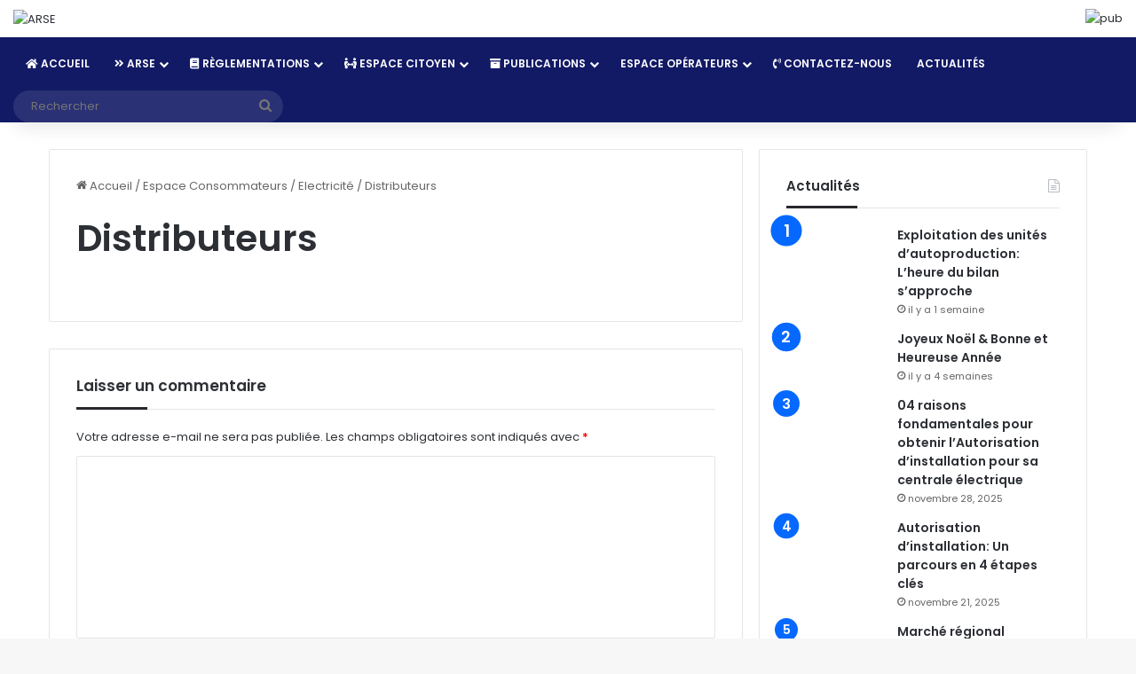

--- FILE ---
content_type: text/html; charset=UTF-8
request_url: http://www.arse.tg/espace-consommateurs/electricite/distributeurs/
body_size: 16932
content:
<!DOCTYPE html>
<html lang="fr-FR" class="" data-skin="light" prefix="og: http://ogp.me/ns#">
<head>
	<meta charset="UTF-8" />
	<link rel="profile" href="https://gmpg.org/xfn/11" />
	<title>Distributeurs &#8211; ARSE</title>

<meta http-equiv='x-dns-prefetch-control' content='on'>
<link rel='dns-prefetch' href='//cdnjs.cloudflare.com' />
<link rel='dns-prefetch' href='//ajax.googleapis.com' />
<link rel='dns-prefetch' href='//fonts.googleapis.com' />
<link rel='dns-prefetch' href='//fonts.gstatic.com' />
<link rel='dns-prefetch' href='//s.gravatar.com' />
<link rel='dns-prefetch' href='//www.google-analytics.com' />
<link rel='preload' as='script' href='https://ajax.googleapis.com/ajax/libs/webfont/1/webfont.js'>
<meta name='robots' content='max-image-preview:large' />
	<style>img:is([sizes="auto" i], [sizes^="auto," i]) { contain-intrinsic-size: 3000px 1500px }</style>
	<link rel="alternate" type="application/rss+xml" title="ARSE &raquo; Flux" href="https://www.arse.tg/feed/" />
<link rel="alternate" type="application/rss+xml" title="ARSE &raquo; Flux des commentaires" href="https://www.arse.tg/comments/feed/" />
<link rel="alternate" type="application/rss+xml" title="ARSE &raquo; Distributeurs Flux des commentaires" href="https://www.arse.tg/espace-consommateurs/electricite/distributeurs/feed/" />

		<style type="text/css">
			:root{				
			--tie-preset-gradient-1: linear-gradient(135deg, rgba(6, 147, 227, 1) 0%, rgb(155, 81, 224) 100%);
			--tie-preset-gradient-2: linear-gradient(135deg, rgb(122, 220, 180) 0%, rgb(0, 208, 130) 100%);
			--tie-preset-gradient-3: linear-gradient(135deg, rgba(252, 185, 0, 1) 0%, rgba(255, 105, 0, 1) 100%);
			--tie-preset-gradient-4: linear-gradient(135deg, rgba(255, 105, 0, 1) 0%, rgb(207, 46, 46) 100%);
			--tie-preset-gradient-5: linear-gradient(135deg, rgb(238, 238, 238) 0%, rgb(169, 184, 195) 100%);
			--tie-preset-gradient-6: linear-gradient(135deg, rgb(74, 234, 220) 0%, rgb(151, 120, 209) 20%, rgb(207, 42, 186) 40%, rgb(238, 44, 130) 60%, rgb(251, 105, 98) 80%, rgb(254, 248, 76) 100%);
			--tie-preset-gradient-7: linear-gradient(135deg, rgb(255, 206, 236) 0%, rgb(152, 150, 240) 100%);
			--tie-preset-gradient-8: linear-gradient(135deg, rgb(254, 205, 165) 0%, rgb(254, 45, 45) 50%, rgb(107, 0, 62) 100%);
			--tie-preset-gradient-9: linear-gradient(135deg, rgb(255, 203, 112) 0%, rgb(199, 81, 192) 50%, rgb(65, 88, 208) 100%);
			--tie-preset-gradient-10: linear-gradient(135deg, rgb(255, 245, 203) 0%, rgb(182, 227, 212) 50%, rgb(51, 167, 181) 100%);
			--tie-preset-gradient-11: linear-gradient(135deg, rgb(202, 248, 128) 0%, rgb(113, 206, 126) 100%);
			--tie-preset-gradient-12: linear-gradient(135deg, rgb(2, 3, 129) 0%, rgb(40, 116, 252) 100%);
			--tie-preset-gradient-13: linear-gradient(135deg, #4D34FA, #ad34fa);
			--tie-preset-gradient-14: linear-gradient(135deg, #0057FF, #31B5FF);
			--tie-preset-gradient-15: linear-gradient(135deg, #FF007A, #FF81BD);
			--tie-preset-gradient-16: linear-gradient(135deg, #14111E, #4B4462);
			--tie-preset-gradient-17: linear-gradient(135deg, #F32758, #FFC581);

			
					--main-nav-background: #1f2024;
					--main-nav-secondry-background: rgba(0,0,0,0.2);
					--main-nav-primary-color: #0088ff;
					--main-nav-contrast-primary-color: #FFFFFF;
					--main-nav-text-color: #FFFFFF;
					--main-nav-secondry-text-color: rgba(225,255,255,0.5);
					--main-nav-main-border-color: rgba(255,255,255,0.07);
					--main-nav-secondry-border-color: rgba(255,255,255,0.04);
				
			}
		</style>
	
<meta property="og:title" content="Distributeurs - ARSE" />
<meta property="og:type" content="article" />
<meta property="og:description" content="" />
<meta property="og:url" content="https://www.arse.tg/espace-consommateurs/electricite/distributeurs/" />
<meta property="og:site_name" content="ARSE" />
<meta name="viewport" content="width=device-width, initial-scale=1.0" /><script type="text/javascript">
/* <![CDATA[ */
window._wpemojiSettings = {"baseUrl":"https:\/\/s.w.org\/images\/core\/emoji\/15.0.3\/72x72\/","ext":".png","svgUrl":"https:\/\/s.w.org\/images\/core\/emoji\/15.0.3\/svg\/","svgExt":".svg","source":{"concatemoji":"http:\/\/www.arse.tg\/wp-includes\/js\/wp-emoji-release.min.js?ver=6.7.4"}};
/*! This file is auto-generated */
!function(i,n){var o,s,e;function c(e){try{var t={supportTests:e,timestamp:(new Date).valueOf()};sessionStorage.setItem(o,JSON.stringify(t))}catch(e){}}function p(e,t,n){e.clearRect(0,0,e.canvas.width,e.canvas.height),e.fillText(t,0,0);var t=new Uint32Array(e.getImageData(0,0,e.canvas.width,e.canvas.height).data),r=(e.clearRect(0,0,e.canvas.width,e.canvas.height),e.fillText(n,0,0),new Uint32Array(e.getImageData(0,0,e.canvas.width,e.canvas.height).data));return t.every(function(e,t){return e===r[t]})}function u(e,t,n){switch(t){case"flag":return n(e,"\ud83c\udff3\ufe0f\u200d\u26a7\ufe0f","\ud83c\udff3\ufe0f\u200b\u26a7\ufe0f")?!1:!n(e,"\ud83c\uddfa\ud83c\uddf3","\ud83c\uddfa\u200b\ud83c\uddf3")&&!n(e,"\ud83c\udff4\udb40\udc67\udb40\udc62\udb40\udc65\udb40\udc6e\udb40\udc67\udb40\udc7f","\ud83c\udff4\u200b\udb40\udc67\u200b\udb40\udc62\u200b\udb40\udc65\u200b\udb40\udc6e\u200b\udb40\udc67\u200b\udb40\udc7f");case"emoji":return!n(e,"\ud83d\udc26\u200d\u2b1b","\ud83d\udc26\u200b\u2b1b")}return!1}function f(e,t,n){var r="undefined"!=typeof WorkerGlobalScope&&self instanceof WorkerGlobalScope?new OffscreenCanvas(300,150):i.createElement("canvas"),a=r.getContext("2d",{willReadFrequently:!0}),o=(a.textBaseline="top",a.font="600 32px Arial",{});return e.forEach(function(e){o[e]=t(a,e,n)}),o}function t(e){var t=i.createElement("script");t.src=e,t.defer=!0,i.head.appendChild(t)}"undefined"!=typeof Promise&&(o="wpEmojiSettingsSupports",s=["flag","emoji"],n.supports={everything:!0,everythingExceptFlag:!0},e=new Promise(function(e){i.addEventListener("DOMContentLoaded",e,{once:!0})}),new Promise(function(t){var n=function(){try{var e=JSON.parse(sessionStorage.getItem(o));if("object"==typeof e&&"number"==typeof e.timestamp&&(new Date).valueOf()<e.timestamp+604800&&"object"==typeof e.supportTests)return e.supportTests}catch(e){}return null}();if(!n){if("undefined"!=typeof Worker&&"undefined"!=typeof OffscreenCanvas&&"undefined"!=typeof URL&&URL.createObjectURL&&"undefined"!=typeof Blob)try{var e="postMessage("+f.toString()+"("+[JSON.stringify(s),u.toString(),p.toString()].join(",")+"));",r=new Blob([e],{type:"text/javascript"}),a=new Worker(URL.createObjectURL(r),{name:"wpTestEmojiSupports"});return void(a.onmessage=function(e){c(n=e.data),a.terminate(),t(n)})}catch(e){}c(n=f(s,u,p))}t(n)}).then(function(e){for(var t in e)n.supports[t]=e[t],n.supports.everything=n.supports.everything&&n.supports[t],"flag"!==t&&(n.supports.everythingExceptFlag=n.supports.everythingExceptFlag&&n.supports[t]);n.supports.everythingExceptFlag=n.supports.everythingExceptFlag&&!n.supports.flag,n.DOMReady=!1,n.readyCallback=function(){n.DOMReady=!0}}).then(function(){return e}).then(function(){var e;n.supports.everything||(n.readyCallback(),(e=n.source||{}).concatemoji?t(e.concatemoji):e.wpemoji&&e.twemoji&&(t(e.twemoji),t(e.wpemoji)))}))}((window,document),window._wpemojiSettings);
/* ]]> */
</script>
<style id='wp-emoji-styles-inline-css' type='text/css'>

	img.wp-smiley, img.emoji {
		display: inline !important;
		border: none !important;
		box-shadow: none !important;
		height: 1em !important;
		width: 1em !important;
		margin: 0 0.07em !important;
		vertical-align: -0.1em !important;
		background: none !important;
		padding: 0 !important;
	}
</style>
<style id='ce4wp-subscribe-style-inline-css' type='text/css'>
.wp-block-ce4wp-subscribe{max-width:840px;margin:0 auto}.wp-block-ce4wp-subscribe .title{margin-bottom:0}.wp-block-ce4wp-subscribe .subTitle{margin-top:0;font-size:0.8em}.wp-block-ce4wp-subscribe .disclaimer{margin-top:5px;font-size:0.8em}.wp-block-ce4wp-subscribe .disclaimer .disclaimer-label{margin-left:10px}.wp-block-ce4wp-subscribe .inputBlock{width:100%;margin-bottom:10px}.wp-block-ce4wp-subscribe .inputBlock input{width:100%}.wp-block-ce4wp-subscribe .inputBlock label{display:inline-block}.wp-block-ce4wp-subscribe .submit-button{margin-top:25px;display:block}.wp-block-ce4wp-subscribe .required-text{display:inline-block;margin:0;padding:0;margin-left:0.3em}.wp-block-ce4wp-subscribe .onSubmission{height:0;max-width:840px;margin:0 auto}.wp-block-ce4wp-subscribe .firstNameSummary .lastNameSummary{text-transform:capitalize}.wp-block-ce4wp-subscribe .ce4wp-inline-notification{display:flex;flex-direction:row;align-items:center;padding:13px 10px;width:100%;height:40px;border-style:solid;border-color:orange;border-width:1px;border-left-width:4px;border-radius:3px;background:rgba(255,133,15,0.1);flex:none;order:0;flex-grow:1;margin:0px 0px}.wp-block-ce4wp-subscribe .ce4wp-inline-warning-text{font-style:normal;font-weight:normal;font-size:16px;line-height:20px;display:flex;align-items:center;color:#571600;margin-left:9px}.wp-block-ce4wp-subscribe .ce4wp-inline-warning-icon{color:orange}.wp-block-ce4wp-subscribe .ce4wp-inline-warning-arrow{color:#571600;margin-left:auto}.wp-block-ce4wp-subscribe .ce4wp-banner-clickable{cursor:pointer}.ce4wp-link{cursor:pointer}

.no-flex{display:block}.sub-header{margin-bottom:1em}


</style>
<style id='global-styles-inline-css' type='text/css'>
:root{--wp--preset--aspect-ratio--square: 1;--wp--preset--aspect-ratio--4-3: 4/3;--wp--preset--aspect-ratio--3-4: 3/4;--wp--preset--aspect-ratio--3-2: 3/2;--wp--preset--aspect-ratio--2-3: 2/3;--wp--preset--aspect-ratio--16-9: 16/9;--wp--preset--aspect-ratio--9-16: 9/16;--wp--preset--color--black: #000000;--wp--preset--color--cyan-bluish-gray: #abb8c3;--wp--preset--color--white: #ffffff;--wp--preset--color--pale-pink: #f78da7;--wp--preset--color--vivid-red: #cf2e2e;--wp--preset--color--luminous-vivid-orange: #ff6900;--wp--preset--color--luminous-vivid-amber: #fcb900;--wp--preset--color--light-green-cyan: #7bdcb5;--wp--preset--color--vivid-green-cyan: #00d084;--wp--preset--color--pale-cyan-blue: #8ed1fc;--wp--preset--color--vivid-cyan-blue: #0693e3;--wp--preset--color--vivid-purple: #9b51e0;--wp--preset--gradient--vivid-cyan-blue-to-vivid-purple: linear-gradient(135deg,rgba(6,147,227,1) 0%,rgb(155,81,224) 100%);--wp--preset--gradient--light-green-cyan-to-vivid-green-cyan: linear-gradient(135deg,rgb(122,220,180) 0%,rgb(0,208,130) 100%);--wp--preset--gradient--luminous-vivid-amber-to-luminous-vivid-orange: linear-gradient(135deg,rgba(252,185,0,1) 0%,rgba(255,105,0,1) 100%);--wp--preset--gradient--luminous-vivid-orange-to-vivid-red: linear-gradient(135deg,rgba(255,105,0,1) 0%,rgb(207,46,46) 100%);--wp--preset--gradient--very-light-gray-to-cyan-bluish-gray: linear-gradient(135deg,rgb(238,238,238) 0%,rgb(169,184,195) 100%);--wp--preset--gradient--cool-to-warm-spectrum: linear-gradient(135deg,rgb(74,234,220) 0%,rgb(151,120,209) 20%,rgb(207,42,186) 40%,rgb(238,44,130) 60%,rgb(251,105,98) 80%,rgb(254,248,76) 100%);--wp--preset--gradient--blush-light-purple: linear-gradient(135deg,rgb(255,206,236) 0%,rgb(152,150,240) 100%);--wp--preset--gradient--blush-bordeaux: linear-gradient(135deg,rgb(254,205,165) 0%,rgb(254,45,45) 50%,rgb(107,0,62) 100%);--wp--preset--gradient--luminous-dusk: linear-gradient(135deg,rgb(255,203,112) 0%,rgb(199,81,192) 50%,rgb(65,88,208) 100%);--wp--preset--gradient--pale-ocean: linear-gradient(135deg,rgb(255,245,203) 0%,rgb(182,227,212) 50%,rgb(51,167,181) 100%);--wp--preset--gradient--electric-grass: linear-gradient(135deg,rgb(202,248,128) 0%,rgb(113,206,126) 100%);--wp--preset--gradient--midnight: linear-gradient(135deg,rgb(2,3,129) 0%,rgb(40,116,252) 100%);--wp--preset--font-size--small: 13px;--wp--preset--font-size--medium: 20px;--wp--preset--font-size--large: 36px;--wp--preset--font-size--x-large: 42px;--wp--preset--spacing--20: 0.44rem;--wp--preset--spacing--30: 0.67rem;--wp--preset--spacing--40: 1rem;--wp--preset--spacing--50: 1.5rem;--wp--preset--spacing--60: 2.25rem;--wp--preset--spacing--70: 3.38rem;--wp--preset--spacing--80: 5.06rem;--wp--preset--shadow--natural: 6px 6px 9px rgba(0, 0, 0, 0.2);--wp--preset--shadow--deep: 12px 12px 50px rgba(0, 0, 0, 0.4);--wp--preset--shadow--sharp: 6px 6px 0px rgba(0, 0, 0, 0.2);--wp--preset--shadow--outlined: 6px 6px 0px -3px rgba(255, 255, 255, 1), 6px 6px rgba(0, 0, 0, 1);--wp--preset--shadow--crisp: 6px 6px 0px rgba(0, 0, 0, 1);}:where(.is-layout-flex){gap: 0.5em;}:where(.is-layout-grid){gap: 0.5em;}body .is-layout-flex{display: flex;}.is-layout-flex{flex-wrap: wrap;align-items: center;}.is-layout-flex > :is(*, div){margin: 0;}body .is-layout-grid{display: grid;}.is-layout-grid > :is(*, div){margin: 0;}:where(.wp-block-columns.is-layout-flex){gap: 2em;}:where(.wp-block-columns.is-layout-grid){gap: 2em;}:where(.wp-block-post-template.is-layout-flex){gap: 1.25em;}:where(.wp-block-post-template.is-layout-grid){gap: 1.25em;}.has-black-color{color: var(--wp--preset--color--black) !important;}.has-cyan-bluish-gray-color{color: var(--wp--preset--color--cyan-bluish-gray) !important;}.has-white-color{color: var(--wp--preset--color--white) !important;}.has-pale-pink-color{color: var(--wp--preset--color--pale-pink) !important;}.has-vivid-red-color{color: var(--wp--preset--color--vivid-red) !important;}.has-luminous-vivid-orange-color{color: var(--wp--preset--color--luminous-vivid-orange) !important;}.has-luminous-vivid-amber-color{color: var(--wp--preset--color--luminous-vivid-amber) !important;}.has-light-green-cyan-color{color: var(--wp--preset--color--light-green-cyan) !important;}.has-vivid-green-cyan-color{color: var(--wp--preset--color--vivid-green-cyan) !important;}.has-pale-cyan-blue-color{color: var(--wp--preset--color--pale-cyan-blue) !important;}.has-vivid-cyan-blue-color{color: var(--wp--preset--color--vivid-cyan-blue) !important;}.has-vivid-purple-color{color: var(--wp--preset--color--vivid-purple) !important;}.has-black-background-color{background-color: var(--wp--preset--color--black) !important;}.has-cyan-bluish-gray-background-color{background-color: var(--wp--preset--color--cyan-bluish-gray) !important;}.has-white-background-color{background-color: var(--wp--preset--color--white) !important;}.has-pale-pink-background-color{background-color: var(--wp--preset--color--pale-pink) !important;}.has-vivid-red-background-color{background-color: var(--wp--preset--color--vivid-red) !important;}.has-luminous-vivid-orange-background-color{background-color: var(--wp--preset--color--luminous-vivid-orange) !important;}.has-luminous-vivid-amber-background-color{background-color: var(--wp--preset--color--luminous-vivid-amber) !important;}.has-light-green-cyan-background-color{background-color: var(--wp--preset--color--light-green-cyan) !important;}.has-vivid-green-cyan-background-color{background-color: var(--wp--preset--color--vivid-green-cyan) !important;}.has-pale-cyan-blue-background-color{background-color: var(--wp--preset--color--pale-cyan-blue) !important;}.has-vivid-cyan-blue-background-color{background-color: var(--wp--preset--color--vivid-cyan-blue) !important;}.has-vivid-purple-background-color{background-color: var(--wp--preset--color--vivid-purple) !important;}.has-black-border-color{border-color: var(--wp--preset--color--black) !important;}.has-cyan-bluish-gray-border-color{border-color: var(--wp--preset--color--cyan-bluish-gray) !important;}.has-white-border-color{border-color: var(--wp--preset--color--white) !important;}.has-pale-pink-border-color{border-color: var(--wp--preset--color--pale-pink) !important;}.has-vivid-red-border-color{border-color: var(--wp--preset--color--vivid-red) !important;}.has-luminous-vivid-orange-border-color{border-color: var(--wp--preset--color--luminous-vivid-orange) !important;}.has-luminous-vivid-amber-border-color{border-color: var(--wp--preset--color--luminous-vivid-amber) !important;}.has-light-green-cyan-border-color{border-color: var(--wp--preset--color--light-green-cyan) !important;}.has-vivid-green-cyan-border-color{border-color: var(--wp--preset--color--vivid-green-cyan) !important;}.has-pale-cyan-blue-border-color{border-color: var(--wp--preset--color--pale-cyan-blue) !important;}.has-vivid-cyan-blue-border-color{border-color: var(--wp--preset--color--vivid-cyan-blue) !important;}.has-vivid-purple-border-color{border-color: var(--wp--preset--color--vivid-purple) !important;}.has-vivid-cyan-blue-to-vivid-purple-gradient-background{background: var(--wp--preset--gradient--vivid-cyan-blue-to-vivid-purple) !important;}.has-light-green-cyan-to-vivid-green-cyan-gradient-background{background: var(--wp--preset--gradient--light-green-cyan-to-vivid-green-cyan) !important;}.has-luminous-vivid-amber-to-luminous-vivid-orange-gradient-background{background: var(--wp--preset--gradient--luminous-vivid-amber-to-luminous-vivid-orange) !important;}.has-luminous-vivid-orange-to-vivid-red-gradient-background{background: var(--wp--preset--gradient--luminous-vivid-orange-to-vivid-red) !important;}.has-very-light-gray-to-cyan-bluish-gray-gradient-background{background: var(--wp--preset--gradient--very-light-gray-to-cyan-bluish-gray) !important;}.has-cool-to-warm-spectrum-gradient-background{background: var(--wp--preset--gradient--cool-to-warm-spectrum) !important;}.has-blush-light-purple-gradient-background{background: var(--wp--preset--gradient--blush-light-purple) !important;}.has-blush-bordeaux-gradient-background{background: var(--wp--preset--gradient--blush-bordeaux) !important;}.has-luminous-dusk-gradient-background{background: var(--wp--preset--gradient--luminous-dusk) !important;}.has-pale-ocean-gradient-background{background: var(--wp--preset--gradient--pale-ocean) !important;}.has-electric-grass-gradient-background{background: var(--wp--preset--gradient--electric-grass) !important;}.has-midnight-gradient-background{background: var(--wp--preset--gradient--midnight) !important;}.has-small-font-size{font-size: var(--wp--preset--font-size--small) !important;}.has-medium-font-size{font-size: var(--wp--preset--font-size--medium) !important;}.has-large-font-size{font-size: var(--wp--preset--font-size--large) !important;}.has-x-large-font-size{font-size: var(--wp--preset--font-size--x-large) !important;}
:where(.wp-block-post-template.is-layout-flex){gap: 1.25em;}:where(.wp-block-post-template.is-layout-grid){gap: 1.25em;}
:where(.wp-block-columns.is-layout-flex){gap: 2em;}:where(.wp-block-columns.is-layout-grid){gap: 2em;}
:root :where(.wp-block-pullquote){font-size: 1.5em;line-height: 1.6;}
</style>
<link rel='stylesheet' id='contact-form-7-css' href='http://www.arse.tg/wp-content/plugins/contact-form-7/includes/css/styles.css?ver=6.0.3' type='text/css' media='all' />
<link rel='stylesheet' id='embedpress-style-css' href='http://www.arse.tg/wp-content/plugins/embedpress/assets/css/embedpress.css?ver=6.7.4' type='text/css' media='all' />
<link rel='stylesheet' id='taqyeem-buttons-style-css' href='http://www.arse.tg/wp-content/plugins/taqyeem-buttons/assets/style.css?ver=6.7.4' type='text/css' media='all' />
<link rel='stylesheet' id='tie-css-bbpress-css' href='http://www.arse.tg/wp-content/themes/jannah/assets/css/plugins/bbpress.min.css?ver=7.1.0' type='text/css' media='all' />
<link rel='stylesheet' id='dashicons-css' href='http://www.arse.tg/wp-includes/css/dashicons.min.css?ver=6.7.4' type='text/css' media='all' />
<link rel='stylesheet' id='tie-css-base-css' href='http://www.arse.tg/wp-content/themes/jannah/assets/css/base.min.css?ver=7.1.0' type='text/css' media='all' />
<link rel='stylesheet' id='tie-css-styles-css' href='http://www.arse.tg/wp-content/themes/jannah/assets/css/style.min.css?ver=7.1.0' type='text/css' media='all' />
<link rel='stylesheet' id='tie-css-widgets-css' href='http://www.arse.tg/wp-content/themes/jannah/assets/css/widgets.min.css?ver=7.1.0' type='text/css' media='all' />
<link rel='stylesheet' id='tie-css-helpers-css' href='http://www.arse.tg/wp-content/themes/jannah/assets/css/helpers.min.css?ver=7.1.0' type='text/css' media='all' />
<link rel='stylesheet' id='tie-fontawesome5-css' href='http://www.arse.tg/wp-content/themes/jannah/assets/css/fontawesome.css?ver=7.1.0' type='text/css' media='all' />
<link rel='stylesheet' id='tie-css-ilightbox-css' href='http://www.arse.tg/wp-content/themes/jannah/assets/ilightbox/dark-skin/skin.css?ver=7.1.0' type='text/css' media='all' />
<link rel='stylesheet' id='tie-css-shortcodes-css' href='http://www.arse.tg/wp-content/themes/jannah/assets/css/plugins/shortcodes.min.css?ver=7.1.0' type='text/css' media='all' />
<link rel='stylesheet' id='tie-css-single-css' href='http://www.arse.tg/wp-content/themes/jannah/assets/css/single.min.css?ver=7.1.0' type='text/css' media='all' />
<link rel='stylesheet' id='tie-css-print-css' href='http://www.arse.tg/wp-content/themes/jannah/assets/css/print.css?ver=7.1.0' type='text/css' media='print' />
<link rel='stylesheet' id='taqyeem-styles-css' href='http://www.arse.tg/wp-content/themes/jannah/assets/css/plugins/taqyeem.min.css?ver=7.1.0' type='text/css' media='all' />
<link rel='stylesheet' id='tie-theme-child-css-css' href='http://www.arse.tg/wp-content/themes/jannah-child/style.css?ver=6.7.4' type='text/css' media='all' />
<style id='tie-theme-child-css-inline-css' type='text/css'>
.wf-active body{font-family: 'Poppins';}.wf-active .logo-text,.wf-active h1,.wf-active h2,.wf-active h3,.wf-active h4,.wf-active h5,.wf-active h6,.wf-active .the-subtitle{font-family: 'Poppins';}#main-nav .main-menu > ul > li > a{text-transform: uppercase;}#the-post .entry-content,#the-post .entry-content p{font-size: 16px;}#header-notification-bar{background: var( --tie-preset-gradient-13 );}#header-notification-bar{--tie-buttons-color: #FFFFFF;--tie-buttons-border-color: #FFFFFF;--tie-buttons-hover-color: #e1e1e1;--tie-buttons-hover-text: #000000;}#header-notification-bar{--tie-buttons-text: #000000;}.main-nav,.search-in-main-nav{--main-nav-primary-color: #f1c40f;--tie-buttons-color: #f1c40f;--tie-buttons-border-color: #f1c40f;--tie-buttons-text: #FFFFFF;--tie-buttons-hover-color: #d3a600;}#main-nav .mega-links-head:after,#main-nav .cats-horizontal a.is-active,#main-nav .cats-horizontal a:hover,#main-nav .spinner > div{background-color: #f1c40f;}#main-nav .menu ul li:hover > a,#main-nav .menu ul li.current-menu-item:not(.mega-link-column) > a,#main-nav .components a:hover,#main-nav .components > li:hover > a,#main-nav #search-submit:hover,#main-nav .cats-vertical a.is-active,#main-nav .cats-vertical a:hover,#main-nav .mega-menu .post-meta a:hover,#main-nav .mega-menu .post-box-title a:hover,#autocomplete-suggestions.search-in-main-nav a:hover,#main-nav .spinner-circle:after{color: #f1c40f;}#main-nav .menu > li.tie-current-menu > a,#main-nav .menu > li:hover > a,.theme-header #main-nav .mega-menu .cats-horizontal a.is-active,.theme-header #main-nav .mega-menu .cats-horizontal a:hover{color: #FFFFFF;}#main-nav .menu > li.tie-current-menu > a:before,#main-nav .menu > li:hover > a:before{border-top-color: #FFFFFF;}.tie-insta-header {margin-bottom: 15px;}.tie-insta-avatar a {width: 70px;height: 70px;display: block;position: relative;float: left;margin-right: 15px;margin-bottom: 15px;}.tie-insta-avatar a:before {content: "";position: absolute;width: calc(100% + 6px);height: calc(100% + 6px);left: -3px;top: -3px;border-radius: 50%;background: #d6249f;background: radial-gradient(circle at 30% 107%,#fdf497 0%,#fdf497 5%,#fd5949 45%,#d6249f 60%,#285AEB 90%);}.tie-insta-avatar a:after {position: absolute;content: "";width: calc(100% + 3px);height: calc(100% + 3px);left: -2px;top: -2px;border-radius: 50%;background: #fff;}.dark-skin .tie-insta-avatar a:after {background: #27292d;}.tie-insta-avatar img {border-radius: 50%;position: relative;z-index: 2;transition: all 0.25s;}.tie-insta-avatar img:hover {box-shadow: 0px 0px 15px 0 #6b54c6;}.tie-insta-info {font-size: 1.3em;font-weight: bold;margin-bottom: 5px;}
</style>
<script type="text/javascript" src="http://www.arse.tg/wp-includes/js/jquery/jquery.min.js?ver=3.7.1" id="jquery-core-js"></script>
<script type="text/javascript" src="http://www.arse.tg/wp-includes/js/jquery/jquery-migrate.min.js?ver=3.4.1" id="jquery-migrate-js"></script>
<link rel="https://api.w.org/" href="https://www.arse.tg/wp-json/" /><link rel="alternate" title="JSON" type="application/json" href="https://www.arse.tg/wp-json/wp/v2/pages/391" /><link rel="EditURI" type="application/rsd+xml" title="RSD" href="https://www.arse.tg/xmlrpc.php?rsd" />
<meta name="generator" content="WordPress 6.7.4" />
<link rel="canonical" href="https://www.arse.tg/espace-consommateurs/electricite/distributeurs/" />
<link rel='shortlink' href='https://www.arse.tg/?p=391' />
<meta name="generator" content="performance-lab 3.7.0; plugins: ">
<script type='text/javascript'>
/* <![CDATA[ */
var taqyeem = {"ajaxurl":"https://www.arse.tg/wp-admin/admin-ajax.php" , "your_rating":"Your Rating:"};
/* ]]> */
</script>

 <meta name="description" content="Autorité de Réglementation du Secteur de l’Electricité" /><meta http-equiv="X-UA-Compatible" content="IE=edge">
<meta name="generator" content="Elementor 3.22.3; features: e_optimized_assets_loading, e_optimized_css_loading, additional_custom_breakpoints; settings: css_print_method-internal, google_font-enabled, font_display-auto">
<link rel="icon" href="https://www.arse.tg/wp-content/uploads/2013/06/lg-55x55.png" sizes="32x32" />
<link rel="icon" href="https://www.arse.tg/wp-content/uploads/2013/06/lg.png" sizes="192x192" />
<link rel="apple-touch-icon" href="https://www.arse.tg/wp-content/uploads/2013/06/lg.png" />
<meta name="msapplication-TileImage" content="https://www.arse.tg/wp-content/uploads/2013/06/lg.png" />
		<style type="text/css" id="wp-custom-css">
			#logo {
    margin-top: 10px;
    margin-bottom: 10px;
}

.stream-item { 
    margin: 10px 0; 
}

.main-nav-wrapper {
    position: static;
    z-index: 4;
    height: 0px;
}

.section-item { 
    padding: 10px 0 0; 
} 

 


@media (min-width: 992px) { 


#main-nav .main-menu > ul > li > a {
    text-transform: uppercase;
    font-size: 11px;
}

}



@media (min-width: 1200px) {

.boxed-slider-wrapper .slide {
    margin: 0;
    height: 540px;
}
	
	
#logo img {
    vertical-align: middle;
    padding: 0px; 
}
	
#main-nav .main-menu > ul > li > a {
    text-transform: uppercase;
    font-size: 12px;
}

} 

 



.main-menu .menu>li.tie-current-menu {
    border-bottom: 5px solid #08f; 
}
 

.centered-title-slider .thumb-overlay .container {
    top: 94%;
    text-align: center;
}


@media (min-width: 992px){
	
.thumb-overlay .post-meta, .thumb-overlay .thumb-title a{
    font-size: 30px;
}
	
.full-width .centered-title-slider .thumb-title {
    max-width: 90%;
}
	
}



.main-nav-dark .main-menu .menu ul a, .main-nav-dark .main-menu .mega-cat-wrapper, .main-nav-dark .mega-cat-more-links>li a {
    font-weight: bold; 
}




#main-nav .menu > li.tie-current-menu > a, #main-nav .menu > li:hover > a, #main-nav .mega-links-head:after, #main-nav .comp-sub-menu .button:hover, #main-nav .comp-sub-menu .checkout-button, #main-nav .cats-horizontal a.is-active, #main-nav .cats-horizontal a:hover, .search-in-main-nav.autocomplete-suggestions .button, #main-nav .spinner > div {
    background-color: #0f5df1;
}


.main-nav-dark .main-nav {
    background-color: #121a65;
    color: #ffffff;
}

.main-nav-light .main-nav .menu a, .main-nav-light .main-nav .components li a {
    color: #000;
}


.main-nav-dark .main-nav.fixed-nav {
    background-color: rgb(0 136 255);
}

.logo-rowers {
    position: relative;
    background: #f1c40f;
	  color:#fff;
}

.top-nav {
    background-color: #121a65;  
    border-width: 0px 0;
    color: #ffffff;
}

.top-nav * {  
    color: #ffffff;
}

.ticker-content, .ticker-swipe {
    color: #fff;
    background-color: #121a65;
}

.top-nav .components>li.social-icons-item .social-link:not(:hover) span, .main-nav .components>li.social-icons-item .social-link:not(:hover) span {
    color: #ffffff; 
}


.top-nav a:not(.button):not(:hover) {
    color: #fff!important;
	font-weight: 700!important;
}


.main-nav-dark .main-nav.fixed-nav {
background-color: #121a65!important;
	
}



.post-layout-1 div.entry-content {
  
    text-align: justify!important;
}

.elementor-counter .elementor-counter-title { 
    text-align: center!important; 
    line-height: 1!important;
}
 

.stream-item img {
    max-width: 180px!important;
}



		</style>
		</head>

<body id="tie-body" class="page-template-default page page-id-391 page-child parent-pageid-381 tie-no-js wrapper-has-shadow block-head-3 magazine1 is-thumb-overlay-disabled is-desktop is-header-layout-3 has-header-ad sidebar-right has-sidebar post-layout-1 has-mobile-share hide_share_post_top hide_share_post_bottom elementor-default elementor-kit-2674">



<script type="text/javascript" id="bbp-swap-no-js-body-class">
	document.body.className = document.body.className.replace( 'bbp-no-js', 'bbp-js' );
</script>



<div class="background-overlay">

	<div id="tie-container" class="site tie-container">

		
		<div id="tie-wrapper">

			
<header id="theme-header" class="theme-header header-layout-3 main-nav-dark main-nav-default-dark main-nav-below has-stream-item has-shadow is-stretch-header has-normal-width-logo mobile-header-default">
	
<div class="container header-container">
	<div class="tie-row logo-row">

		
		<div class="logo-wrapper">
			<div class="tie-col-md-2 logo-container clearfix">
				<div id="mobile-header-components-area_1" class="mobile-header-components"><ul class="components"><li class="mobile-component_menu custom-menu-link"><a href="#" id="mobile-menu-icon" class=""><span class="tie-mobile-menu-icon nav-icon is-layout-1"></span><span class="screen-reader-text">Menu</span></a></li></ul></div>
		<div id="logo" class="image-logo" >

			
			<a title="ARSE" href="https://www.arse.tg/">
				
				<picture class="tie-logo-default tie-logo-picture">
					
					<source class="tie-logo-source-default tie-logo-source" srcset="https://www.arse.tg/wp-content/uploads/2021/11/LOGO-ARSE-PNG.png">
					<img fetchpriority="high" class="tie-logo-img-default tie-logo-img" src="https://www.arse.tg/wp-content/uploads/2021/11/LOGO-ARSE-PNG.png" alt="ARSE" width="300" height="200" style="max-height:200px; width: auto;" />
				</picture>
						</a>

			
		</div><!-- #logo /-->

		<div id="mobile-header-components-area_2" class="mobile-header-components"><ul class="components"><li class="mobile-component_search custom-menu-link">
				<a href="#" class="tie-search-trigger-mobile">
					<span class="tie-icon-search tie-search-icon" aria-hidden="true"></span>
					<span class="screen-reader-text">Rechercher</span>
				</a>
			</li></ul></div>			</div><!-- .tie-col /-->
		</div><!-- .logo-wrapper /-->

		<div class="tie-col-md-10 stream-item stream-item-top-wrapper"><div class="stream-item-top">
					<a href="https://eau.gouv.tg/" title="pub" target="_blank" rel="nofollow noopener">
						<img src="https://www.arse.tg/wp-content/uploads/2024/07/Bloc_Blason_Republique_Togolaise.svg-1.png" alt="pub" width="150" height="150" />
					</a>
				</div></div><!-- .tie-col /-->
	</div><!-- .tie-row /-->
</div><!-- .container /-->

<div class="main-nav-wrapper">
	<nav id="main-nav" data-skin="search-in-main-nav" class="main-nav header-nav live-search-parent menu-style-default menu-style-solid-bg"  aria-label="Navigation principale">
		<div class="container">

			<div class="main-menu-wrapper">

				
				<div id="menu-components-wrap">

					
					<div class="main-menu main-menu-wrap">
						<div id="main-nav-menu" class="main-menu header-menu"><ul id="menu-gban" class="menu"><li id="menu-item-2609" class="menu-item menu-item-type-post_type menu-item-object-page menu-item-home menu-item-2609 menu-item-has-icon"><a href="https://www.arse.tg/"> <span aria-hidden="true" class="tie-menu-icon fas fa-home"></span> Accueil</a></li>
<li id="menu-item-2613" class="menu-item menu-item-type-post_type menu-item-object-page menu-item-has-children menu-item-2613 menu-item-has-icon"><a href="https://www.arse.tg/arse/"> <span aria-hidden="true" class="tie-menu-icon fas fa-angle-double-right"></span> ARSE</a>
<ul class="sub-menu menu-sub-content">
	<li id="menu-item-2614" class="menu-item menu-item-type-post_type menu-item-object-page menu-item-2614"><a href="https://www.arse.tg/arse/missions-et-attributions/">Missions – Attributions</a></li>
	<li id="menu-item-2615" class="menu-item menu-item-type-post_type menu-item-object-page menu-item-2615"><a href="https://www.arse.tg/arse/statut-et-organisation/">Statut et Organisation</a></li>
</ul>
</li>
<li id="menu-item-2795" class="menu-item menu-item-type-custom menu-item-object-custom menu-item-has-children menu-item-2795 menu-item-has-icon mega-menu mega-links mega-links-3col "><a href="#"> <span aria-hidden="true" class="tie-menu-icon fas fa-book"></span> Règlementations</a>
<div class="mega-menu-block menu-sub-content"  >

<ul class="sub-menu-columns">
	<li id="menu-item-3326" class="menu-item menu-item-type-custom menu-item-object-custom menu-item-has-children menu-item-3326 mega-link-column "><a class="mega-links-head"  href="#">Sous-secteur de l’eau potable</a>
	<ul class="sub-menu-columns-item">
		<li id="menu-item-2629" class="menu-item menu-item-type-post_type menu-item-object-page menu-item-2629"><a href="https://www.arse.tg/lois/"> <span aria-hidden="true" class="mega-links-default-icon"></span>Lois</a></li>
		<li id="menu-item-2630" class="menu-item menu-item-type-post_type menu-item-object-page menu-item-2630"><a href="https://www.arse.tg/decrets/"> <span aria-hidden="true" class="mega-links-default-icon"></span>Décrets</a></li>
		<li id="menu-item-2631" class="menu-item menu-item-type-post_type menu-item-object-page menu-item-2631"><a href="https://www.arse.tg/arretes/"> <span aria-hidden="true" class="mega-links-default-icon"></span>Arrêtés</a></li>
		<li id="menu-item-2633" class="menu-item menu-item-type-post_type menu-item-object-page menu-item-2633"><a href="https://www.arse.tg/formulaires-et-guides-de-reporting/"> <span aria-hidden="true" class="mega-links-default-icon"></span>Délibérations du CDD</a></li>
	</ul>
</li>
	<li id="menu-item-3327" class="menu-item menu-item-type-custom menu-item-object-custom menu-item-has-children menu-item-3327 mega-link-column "><a class="mega-links-head"  href="#">Sous-secteur de l’électricité</a>
	<ul class="sub-menu-columns-item">
		<li id="menu-item-3349" class="menu-item menu-item-type-post_type menu-item-object-page menu-item-3349"><a href="https://www.arse.tg/reseaux-2/electricite/lois/"> <span aria-hidden="true" class="mega-links-default-icon"></span>Lois</a></li>
		<li id="menu-item-3348" class="menu-item menu-item-type-post_type menu-item-object-page menu-item-3348"><a href="https://www.arse.tg/decrets1/"> <span aria-hidden="true" class="mega-links-default-icon"></span>Décrets</a></li>
		<li id="menu-item-3356" class="menu-item menu-item-type-post_type menu-item-object-page menu-item-3356"><a href="https://www.arse.tg/arretes1-2/"> <span aria-hidden="true" class="mega-links-default-icon"></span>Arrêtés</a></li>
		<li id="menu-item-3347" class="menu-item menu-item-type-post_type menu-item-object-page menu-item-3347"><a href="https://www.arse.tg/arretes1/"> <span aria-hidden="true" class="mega-links-default-icon"></span>Délibérations du CDD</a></li>
	</ul>
</li>
	<li id="menu-item-3328" class="menu-item menu-item-type-post_type menu-item-object-page menu-item-3328 mega-link-column "><a class="mega-links-head"  href="https://www.arse.tg/documentations/code-ethique/">Code éthique</a></li>
</ul>

</div><!-- .mega-menu-block --> 
</li>
<li id="menu-item-2796" class="menu-item menu-item-type-custom menu-item-object-custom menu-item-has-children menu-item-2796 menu-item-has-icon"><a href="https://www.arse.tg/espace-consommateurs/electricite/droits-et-obligations/"> <span aria-hidden="true" class="tie-menu-icon fas fa-people-arrows"></span> Espace Citoyen</a>
<ul class="sub-menu menu-sub-content">
	<li id="menu-item-2636" class="menu-item menu-item-type-post_type menu-item-object-page menu-item-2636"><a href="https://www.arse.tg/espace-consommateurs/electricite/droits-et-obligations/">Droits et Obligations</a></li>
	<li id="menu-item-2637" class="menu-item menu-item-type-post_type menu-item-object-page menu-item-2637"><a href="https://www.arse.tg/plaintes/modalites-de-saisine/">Modalités de saisine</a></li>
</ul>
</li>
<li id="menu-item-2799" class="menu-item menu-item-type-custom menu-item-object-custom menu-item-has-children menu-item-2799 menu-item-has-icon"><a href="https://www.arse.tg/publications/rapports-dactivites-2/"> <span aria-hidden="true" class="tie-menu-icon fas fa-archive"></span> Publications</a>
<ul class="sub-menu menu-sub-content">
	<li id="menu-item-2618" class="menu-item menu-item-type-post_type menu-item-object-page menu-item-2618"><a href="https://www.arse.tg/publications/rapports-dactivites-2/">Rapports d’activités</a></li>
	<li id="menu-item-2612" class="menu-item menu-item-type-post_type menu-item-object-page menu-item-2612"><a href="https://www.arse.tg/publications/rapports-dactivites/">Rapports de contrôle</a></li>
	<li id="menu-item-3255" class="menu-item menu-item-type-post_type menu-item-object-page menu-item-3255"><a href="https://www.arse.tg/autres-rapports/">Autres Rapports</a></li>
</ul>
</li>
<li id="menu-item-3390" class="menu-item menu-item-type-post_type menu-item-object-page menu-item-has-children menu-item-3390 mega-menu mega-links mega-links-2col "><a href="https://www.arse.tg/espace-operateurs/">Espace Opérateurs</a>
<div class="mega-menu-block menu-sub-content"  >

<ul class="sub-menu-columns">
	<li id="menu-item-119352" class="menu-item menu-item-type-custom menu-item-object-custom menu-item-has-children menu-item-119352 mega-link-column "><a class="mega-links-head"  href="#">Secteur de l&#8217;électricité</a>
	<ul class="sub-menu-columns-item">
		<li id="menu-item-3393" class="menu-item menu-item-type-post_type menu-item-object-page menu-item-3393"><a href="https://www.arse.tg/espace-operateurs/electricite/production/"> <span aria-hidden="true" class="mega-links-default-icon"></span>Production</a></li>
		<li id="menu-item-3391" class="menu-item menu-item-type-post_type menu-item-object-page menu-item-3391"><a href="https://www.arse.tg/espace-operateurs/electricite/transport/"> <span aria-hidden="true" class="mega-links-default-icon"></span>Transport</a></li>
		<li id="menu-item-3392" class="menu-item menu-item-type-post_type menu-item-object-page menu-item-3392"><a href="https://www.arse.tg/espace-operateurs/electricite/distribution/"> <span aria-hidden="true" class="mega-links-default-icon"></span>Distribution</a></li>
	</ul>
</li>
	<li id="menu-item-119353" class="menu-item menu-item-type-custom menu-item-object-custom menu-item-has-children menu-item-119353 mega-link-column "><a class="mega-links-head"  href="#">Secteur de l&#8217;eau</a>
	<ul class="sub-menu-columns-item">
		<li id="menu-item-119350" class="menu-item menu-item-type-post_type menu-item-object-page menu-item-119350"><a href="https://www.arse.tg/reseaux-2/eau/les-acteurs-2/"> <span aria-hidden="true" class="mega-links-default-icon"></span>Les acteurs</a></li>
		<li id="menu-item-119351" class="menu-item menu-item-type-post_type menu-item-object-page menu-item-119351"><a href="https://www.arse.tg/reseaux-2/eau/qualite-de-leau/"> <span aria-hidden="true" class="mega-links-default-icon"></span>Régimes d’utilisation de l’eau</a></li>
	</ul>
</li>
</ul>

</div><!-- .mega-menu-block --> 
</li>
<li id="menu-item-2610" class="menu-item menu-item-type-post_type menu-item-object-page menu-item-2610 menu-item-has-icon"><a href="https://www.arse.tg/contact/"> <span aria-hidden="true" class="tie-menu-icon fas fa-phone-volume"></span> Contactez-nous</a></li>
<li id="menu-item-13328" class="menu-item menu-item-type-post_type menu-item-object-page menu-item-13328"><a href="https://www.arse.tg/actualites-arse/">Actualités</a></li>
</ul></div>					</div><!-- .main-menu /-->

					<ul class="components">			<li class="search-bar menu-item custom-menu-link" aria-label="Rerchercher">
				<form method="get" id="search" action="https://www.arse.tg/">
					<input id="search-input" class="is-ajax-search"  inputmode="search" type="text" name="s" title="Rechercher" placeholder="Rechercher" />
					<button id="search-submit" type="submit">
						<span class="tie-icon-search tie-search-icon" aria-hidden="true"></span>
						<span class="screen-reader-text">Rechercher</span>
					</button>
				</form>
			</li>
			</ul><!-- Components -->
				</div><!-- #menu-components-wrap /-->
			</div><!-- .main-menu-wrapper /-->
		</div><!-- .container /-->

			</nav><!-- #main-nav /-->
</div><!-- .main-nav-wrapper /-->

</header>

<div id="content" class="site-content container"><div id="main-content-row" class="tie-row main-content-row">

<div class="main-content tie-col-md-8 tie-col-xs-12" role="main">

	
	<article id="the-post" class="container-wrapper post-content tie-standard">

		
	<header class="entry-header-outer">

		<nav id="breadcrumb"><a href="https://www.arse.tg/"><span class="tie-icon-home" aria-hidden="true"></span> Accueil</a><em class="delimiter">/</em><a href="https://www.arse.tg/espace-consommateurs/">Espace Consommateurs</a><em class="delimiter">/</em><a href="https://www.arse.tg/espace-consommateurs/electricite/">Electricité</a><em class="delimiter">/</em><span class="current">Distributeurs</span></nav><script type="application/ld+json">{"@context":"http:\/\/schema.org","@type":"BreadcrumbList","@id":"#Breadcrumb","itemListElement":[{"@type":"ListItem","position":1,"item":{"name":"Accueil","@id":"https:\/\/www.arse.tg\/"}},{"@type":"ListItem","position":2,"item":{"name":"Espace Consommateurs","@id":"https:\/\/www.arse.tg\/espace-consommateurs\/"}},{"@type":"ListItem","position":3,"item":{"name":"Electricit\u00e9","@id":"https:\/\/www.arse.tg\/espace-consommateurs\/electricite\/"}}]}</script>
		<div class="entry-header">
			<h1 class="post-title entry-title">Distributeurs</h1>
		</div><!-- .entry-header /-->

		
	</header><!-- .entry-header-outer /-->

	
		<div class="entry-content entry clearfix">

			
			
			
		</div><!-- .entry-content /-->

		

	</article><!-- #the-post /-->

	
	<div class="post-components">

			<div id="comments" class="comments-area">

		

		<div id="add-comment-block" class="container-wrapper">	<div id="respond" class="comment-respond">
		<h3 id="reply-title" class="comment-reply-title the-global-title">Laisser un commentaire <small><a rel="nofollow" id="cancel-comment-reply-link" href="/espace-consommateurs/electricite/distributeurs/#respond" style="display:none;">Annuler la réponse</a></small></h3><form action="http://www.arse.tg/wp-comments-post.php" method="post" id="commentform" class="comment-form" novalidate><p class="comment-notes"><span id="email-notes">Votre adresse e-mail ne sera pas publiée.</span> <span class="required-field-message">Les champs obligatoires sont indiqués avec <span class="required">*</span></span></p><p class="comment-form-comment"><label for="comment">Commentaire <span class="required">*</span></label> <textarea id="comment" name="comment" cols="45" rows="8" maxlength="65525" required></textarea></p><p class="comment-form-author"><label for="author">Nom <span class="required">*</span></label> <input id="author" name="author" type="text" value="" size="30" maxlength="245" autocomplete="name" required /></p>
<p class="comment-form-email"><label for="email">E-mail <span class="required">*</span></label> <input id="email" name="email" type="email" value="" size="30" maxlength="100" aria-describedby="email-notes" autocomplete="email" required /></p>
<p class="comment-form-url"><label for="url">Site web</label> <input id="url" name="url" type="url" value="" size="30" maxlength="200" autocomplete="url" /></p>
<p class="comment-form-cookies-consent"><input id="wp-comment-cookies-consent" name="wp-comment-cookies-consent" type="checkbox" value="yes" /> <label for="wp-comment-cookies-consent">Enregistrer mon nom, mon e-mail et mon site dans le navigateur pour mon prochain commentaire.</label></p>
<p class="form-submit"><input name="submit" type="submit" id="submit" class="submit" value="Laisser un commentaire" /> <input type='hidden' name='comment_post_ID' value='391' id='comment_post_ID' />
<input type='hidden' name='comment_parent' id='comment_parent' value='0' />
</p><p style="display: none;"><input type="hidden" id="akismet_comment_nonce" name="akismet_comment_nonce" value="3404b5a90e" /></p><p style="display: none !important;" class="akismet-fields-container" data-prefix="ak_"><label>&#916;<textarea name="ak_hp_textarea" cols="45" rows="8" maxlength="100"></textarea></label><input type="hidden" id="ak_js_1" name="ak_js" value="98"/><script>document.getElementById( "ak_js_1" ).setAttribute( "value", ( new Date() ).getTime() );</script></p></form>	</div><!-- #respond -->
	<p class="akismet_comment_form_privacy_notice">Ce site utilise Akismet pour réduire les indésirables. <a href="https://akismet.com/privacy/" target="_blank" rel="nofollow noopener">En savoir plus sur comment les données de vos commentaires sont utilisées</a>.</p></div><!-- #add-comment-block /-->
	</div><!-- .comments-area -->


	</div><!-- .post-components /-->

	
</div><!-- .main-content -->


	<aside class="sidebar tie-col-md-4 tie-col-xs-12 normal-side is-sticky" aria-label="Sidebar Principale">
		<div class="theiaStickySidebar">
			<div id="posts-list-widget-24" class="container-wrapper widget posts-list"><div class="widget-title the-global-title"><div class="the-subtitle">Actualités<span class="widget-title-icon tie-icon"></span></div></div><div class="widget-posts-list-wrapper"><div class="widget-posts-list-container posts-list-counter" ><ul class="posts-list-items widget-posts-wrapper">
<li class="widget-single-post-item widget-post-list tie-standard">

			<div class="post-widget-thumbnail">

			
			<a aria-label="Exploitation des unités d’autoproduction: L&#8217;heure du bilan s&#8217;approche" href="https://www.arse.tg/119776-2/" class="post-thumb"><img width="220" height="150" src="https://www.arse.tg/wp-content/uploads/2026/01/Rappelle_Autoproducteur_19012026-220x150.jpeg" class="attachment-jannah-image-small size-jannah-image-small tie-small-image wp-post-image" alt="" decoding="async" /></a>		</div><!-- post-alignleft /-->
	
	<div class="post-widget-body ">
		<a class="post-title the-subtitle" href="https://www.arse.tg/119776-2/">Exploitation des unités d’autoproduction: L&#8217;heure du bilan s&#8217;approche</a>

		<div class="post-meta">
			<span class="date meta-item tie-icon">il y a 1 semaine</span>		</div>
	</div>
</li>

<li class="widget-single-post-item widget-post-list tie-standard">

			<div class="post-widget-thumbnail">

			
			<a aria-label="Joyeux Noël &#038; Bonne et Heureuse Année" href="https://www.arse.tg/joyeux-noel-bonne-et-heureuse-annee/" class="post-thumb"><img width="220" height="150" src="https://www.arse.tg/wp-content/uploads/2025/12/catre_rseau-220x150.jpeg" class="attachment-jannah-image-small size-jannah-image-small tie-small-image wp-post-image" alt="" decoding="async" /></a>		</div><!-- post-alignleft /-->
	
	<div class="post-widget-body ">
		<a class="post-title the-subtitle" href="https://www.arse.tg/joyeux-noel-bonne-et-heureuse-annee/">Joyeux Noël &#038; Bonne et Heureuse Année</a>

		<div class="post-meta">
			<span class="date meta-item tie-icon">il y a 4 semaines</span>		</div>
	</div>
</li>

<li class="widget-single-post-item widget-post-list tie-standard">

			<div class="post-widget-thumbnail">

			
			<a aria-label="04 raisons fondamentales pour obtenir l&#8217;Autorisation d&#8217;installation pour sa centrale électrique" href="https://www.arse.tg/04-raisons-fondamentales-pour-obtenir-lautorisation-dinstallation-pour-sa-centrale-electrique/" class="post-thumb"><img width="220" height="150" src="https://www.arse.tg/wp-content/uploads/2025/11/4Raisons_4_Paysage-220x150.jpg" class="attachment-jannah-image-small size-jannah-image-small tie-small-image wp-post-image" alt="" decoding="async" /></a>		</div><!-- post-alignleft /-->
	
	<div class="post-widget-body ">
		<a class="post-title the-subtitle" href="https://www.arse.tg/04-raisons-fondamentales-pour-obtenir-lautorisation-dinstallation-pour-sa-centrale-electrique/">04 raisons fondamentales pour obtenir l&#8217;Autorisation d&#8217;installation pour sa centrale électrique</a>

		<div class="post-meta">
			<span class="date meta-item tie-icon">novembre 28, 2025</span>		</div>
	</div>
</li>

<li class="widget-single-post-item widget-post-list tie-standard">

			<div class="post-widget-thumbnail">

			
			<a aria-label="Autorisation d&#8217;installation: Un parcours en 4 étapes clés" href="https://www.arse.tg/autorisation-dinstallation-un-parcours-en-4-etapes-cles/" class="post-thumb"><img width="220" height="150" src="https://www.arse.tg/wp-content/uploads/2025/11/Parcours_4_Paysage-220x150.jpg" class="attachment-jannah-image-small size-jannah-image-small tie-small-image wp-post-image" alt="" decoding="async" /></a>		</div><!-- post-alignleft /-->
	
	<div class="post-widget-body ">
		<a class="post-title the-subtitle" href="https://www.arse.tg/autorisation-dinstallation-un-parcours-en-4-etapes-cles/">Autorisation d&#8217;installation: Un parcours en 4 étapes clés</a>

		<div class="post-meta">
			<span class="date meta-item tie-icon">novembre 21, 2025</span>		</div>
	</div>
</li>

<li class="widget-single-post-item widget-post-list tie-standard">

			<div class="post-widget-thumbnail">

			
			<a aria-label="Marché régional d’électricité : Essai de synchronisation réussi" href="https://www.arse.tg/marche-regional-delectricite-essai-de-synchronisation-reussi/" class="post-thumb"><img width="220" height="150" src="https://www.arse.tg/wp-content/uploads/2025/11/Reseau_MRE_2-220x150.webp" class="attachment-jannah-image-small size-jannah-image-small tie-small-image wp-post-image" alt="" decoding="async" /></a>		</div><!-- post-alignleft /-->
	
	<div class="post-widget-body ">
		<a class="post-title the-subtitle" href="https://www.arse.tg/marche-regional-delectricite-essai-de-synchronisation-reussi/">Marché régional d’électricité : Essai de synchronisation réussi</a>

		<div class="post-meta">
			<span class="date meta-item tie-icon">novembre 8, 2025</span>		</div>
	</div>
</li>
</ul></div></div><div class="clearfix"></div></div><!-- .widget /--><style scoped type="text/css">
				#tie-weather-widget-5{
					background-color: #121a65;
					border: none;
				}

				#tie-weather-widget-5.widget-content-only{
					padding: 20px;
				}
			</style><div id="tie-weather-widget-5" class="widget tie-weather-widget"><div class="widget-title the-global-title"><div class="the-subtitle">Météo<span class="widget-title-icon tie-icon"></span></div></div><span class="tie-weather-user-location has-title" data-options="{'location':'Togo','units':'C','forecast_days':'5','custom_name':'Lom\u00e9','animated':'true'}"><span class="tie-icon-gps"></span></span>
				<div id="tie-weather-togo" class="weather-wrap is-animated">

					<div class="weather-icon-and-city">
						
					<div class="weather-icon">
						<div class="icon-cloud"></div>
						<div class="icon-cloud-behind"></div>
						<div class="icon-basecloud-bg"></div>
						<div class="icon-sun-animi"></div>
					</div>
										<div class="weather-name the-subtitle">Lomé</div>
						<div class="weather-desc">Nuages Dispersés</div>
					</div>

					<div class="weather-todays-stats">

						<div class="weather-current-temp">
							25							<sup>&#x2103;</sup>
						</div>

						<div class="weather-more-todays-stats">

													<div class="weather_highlow">
								<span aria-hidden="true" class="tie-icon-thermometer-half"></span> 38&ordm; - 25&ordm;
							</div>
						
							<div class="weather_humidty">
								<span aria-hidden="true" class="tie-icon-raindrop"></span>
								<span class="screen-reader-text"></span> 23%
							</div>

							<div class="weather_wind">
								<span aria-hidden="true" class="tie-icon-wind"></span>
								<span class="screen-reader-text"></span> 0.97 km/h</div>
						</div>
					</div> <!-- /.weather-todays-stats -->

											<div class="weather-forecast small-weather-icons weather_days_5">
							
					<div class="weather-forecast-day">
						
					<div class="weather-icon">
						<div class="icon-cloud"></div>
						<div class="icon-cloud-behind"></div>
						<div class="icon-basecloud-bg"></div>
						<div class="icon-sun-animi"></div>
					</div>
				
						<div class="weather-forecast-day-temp">38<sup>&#x2103;</sup></div>
						<div class="weather-forecast-day-abbr">ven</div>
					</div>
				
					<div class="weather-forecast-day">
						
					<div class="weather-icon">
						<div class="icon-sun"></div>
					</div>
				
						<div class="weather-forecast-day-temp">38<sup>&#x2103;</sup></div>
						<div class="weather-forecast-day-abbr">sam</div>
					</div>
				
					<div class="weather-forecast-day">
						
					<div class="weather-icon">
						<div class="icon-cloud"></div>
						<div class="icon-cloud-behind"></div>
						<div class="icon-basecloud-bg"></div>
						<div class="icon-sun-animi"></div>
					</div>
				
						<div class="weather-forecast-day-temp">39<sup>&#x2103;</sup></div>
						<div class="weather-forecast-day-abbr">dim</div>
					</div>
				
					<div class="weather-forecast-day">
						
					<div class="weather-icon">
						<div class="icon-sun"></div>
					</div>
				
						<div class="weather-forecast-day-temp">38<sup>&#x2103;</sup></div>
						<div class="weather-forecast-day-abbr">lun</div>
					</div>
				
					<div class="weather-forecast-day">
						
					<div class="weather-icon">
						<div class="icon-sun"></div>
					</div>
				
						<div class="weather-forecast-day-temp">38<sup>&#x2103;</sup></div>
						<div class="weather-forecast-day-abbr">mar</div>
					</div>
										</div><!-- /.weather-forecast -->
					
				</div> <!-- /.weather-wrap -->

				<style scoped type="text/css">
						#tie-weather-widget-5{
							background-color: #121a65;
						}

						#tie-weather-widget-5 .icon-basecloud-bg:after{
							color: #121a65;
						}
					</style><div class="clearfix"></div></div><!-- .widget /-->
			<div id="widget_tabs-6" class="container-wrapper tabs-container-wrapper tabs-container-3">
				<div class="widget tabs-widget">
					<div class="widget-container">
						<div class="tabs-widget">
							<div class="tabs-wrapper">

								<ul class="tabs">
									<li><a href="#widget_tabs-6-recent">Récent</a></li><li><a href="#widget_tabs-6-popular">Populaire</a></li><li><a href="#widget_tabs-6-comments">Commentaires</a></li>								</ul><!-- ul.tabs-menu /-->

								
											<div id="widget_tabs-6-recent" class="tab-content tab-content-recent">
												<ul class="tab-content-elements">
													
<li class="widget-single-post-item widget-post-list tie-standard">

			<div class="post-widget-thumbnail">

			
			<a aria-label="Exploitation des unités d’autoproduction: L&#8217;heure du bilan s&#8217;approche" href="https://www.arse.tg/119776-2/" class="post-thumb"><img width="220" height="150" src="https://www.arse.tg/wp-content/uploads/2026/01/Rappelle_Autoproducteur_19012026-220x150.jpeg" class="attachment-jannah-image-small size-jannah-image-small tie-small-image wp-post-image" alt="" decoding="async" /></a>		</div><!-- post-alignleft /-->
	
	<div class="post-widget-body ">
		<a class="post-title the-subtitle" href="https://www.arse.tg/119776-2/">Exploitation des unités d’autoproduction: L&#8217;heure du bilan s&#8217;approche</a>

		<div class="post-meta">
			<span class="date meta-item tie-icon">il y a 1 semaine</span>		</div>
	</div>
</li>

<li class="widget-single-post-item widget-post-list tie-standard">

			<div class="post-widget-thumbnail">

			
			<a aria-label="Joyeux Noël &#038; Bonne et Heureuse Année" href="https://www.arse.tg/joyeux-noel-bonne-et-heureuse-annee/" class="post-thumb"><img width="220" height="150" src="https://www.arse.tg/wp-content/uploads/2025/12/catre_rseau-220x150.jpeg" class="attachment-jannah-image-small size-jannah-image-small tie-small-image wp-post-image" alt="" decoding="async" /></a>		</div><!-- post-alignleft /-->
	
	<div class="post-widget-body ">
		<a class="post-title the-subtitle" href="https://www.arse.tg/joyeux-noel-bonne-et-heureuse-annee/">Joyeux Noël &#038; Bonne et Heureuse Année</a>

		<div class="post-meta">
			<span class="date meta-item tie-icon">il y a 4 semaines</span>		</div>
	</div>
</li>

<li class="widget-single-post-item widget-post-list tie-standard">

			<div class="post-widget-thumbnail">

			
			<a aria-label="04 raisons fondamentales pour obtenir l&#8217;Autorisation d&#8217;installation pour sa centrale électrique" href="https://www.arse.tg/04-raisons-fondamentales-pour-obtenir-lautorisation-dinstallation-pour-sa-centrale-electrique/" class="post-thumb"><img width="220" height="150" src="https://www.arse.tg/wp-content/uploads/2025/11/4Raisons_4_Paysage-220x150.jpg" class="attachment-jannah-image-small size-jannah-image-small tie-small-image wp-post-image" alt="" decoding="async" /></a>		</div><!-- post-alignleft /-->
	
	<div class="post-widget-body ">
		<a class="post-title the-subtitle" href="https://www.arse.tg/04-raisons-fondamentales-pour-obtenir-lautorisation-dinstallation-pour-sa-centrale-electrique/">04 raisons fondamentales pour obtenir l&#8217;Autorisation d&#8217;installation pour sa centrale électrique</a>

		<div class="post-meta">
			<span class="date meta-item tie-icon">novembre 28, 2025</span>		</div>
	</div>
</li>

<li class="widget-single-post-item widget-post-list tie-standard">

			<div class="post-widget-thumbnail">

			
			<a aria-label="Autorisation d&#8217;installation: Un parcours en 4 étapes clés" href="https://www.arse.tg/autorisation-dinstallation-un-parcours-en-4-etapes-cles/" class="post-thumb"><img width="220" height="150" src="https://www.arse.tg/wp-content/uploads/2025/11/Parcours_4_Paysage-220x150.jpg" class="attachment-jannah-image-small size-jannah-image-small tie-small-image wp-post-image" alt="" decoding="async" /></a>		</div><!-- post-alignleft /-->
	
	<div class="post-widget-body ">
		<a class="post-title the-subtitle" href="https://www.arse.tg/autorisation-dinstallation-un-parcours-en-4-etapes-cles/">Autorisation d&#8217;installation: Un parcours en 4 étapes clés</a>

		<div class="post-meta">
			<span class="date meta-item tie-icon">novembre 21, 2025</span>		</div>
	</div>
</li>

<li class="widget-single-post-item widget-post-list tie-standard">

			<div class="post-widget-thumbnail">

			
			<a aria-label="Marché régional d’électricité : Essai de synchronisation réussi" href="https://www.arse.tg/marche-regional-delectricite-essai-de-synchronisation-reussi/" class="post-thumb"><img width="220" height="150" src="https://www.arse.tg/wp-content/uploads/2025/11/Reseau_MRE_2-220x150.webp" class="attachment-jannah-image-small size-jannah-image-small tie-small-image wp-post-image" alt="" decoding="async" /></a>		</div><!-- post-alignleft /-->
	
	<div class="post-widget-body ">
		<a class="post-title the-subtitle" href="https://www.arse.tg/marche-regional-delectricite-essai-de-synchronisation-reussi/">Marché régional d’électricité : Essai de synchronisation réussi</a>

		<div class="post-meta">
			<span class="date meta-item tie-icon">novembre 8, 2025</span>		</div>
	</div>
</li>
												</ul>
											</div><!-- .tab-content#recent-posts-tab /-->

										
											<div id="widget_tabs-6-popular" class="tab-content tab-content-popular">
												<ul class="tab-content-elements">
													
<li class="widget-single-post-item widget-post-list tie-standard">

			<div class="post-widget-thumbnail">

			
			<a aria-label="Exploitation des unités d’autoproduction: L&#8217;heure du bilan s&#8217;approche" href="https://www.arse.tg/119776-2/" class="post-thumb"><img width="220" height="150" src="https://www.arse.tg/wp-content/uploads/2026/01/Rappelle_Autoproducteur_19012026-220x150.jpeg" class="attachment-jannah-image-small size-jannah-image-small tie-small-image wp-post-image" alt="" decoding="async" /></a>		</div><!-- post-alignleft /-->
	
	<div class="post-widget-body ">
		<a class="post-title the-subtitle" href="https://www.arse.tg/119776-2/">Exploitation des unités d’autoproduction: L&#8217;heure du bilan s&#8217;approche</a>

		<div class="post-meta">
			<span class="date meta-item tie-icon">il y a 1 semaine</span>		</div>
	</div>
</li>

<li class="widget-single-post-item widget-post-list tie-standard">

			<div class="post-widget-thumbnail">

			
			<a aria-label="Construction d’un poste de transformation électrique à Sokodé: De l’énergie de qualité et mieux sécurisée en perspective" href="https://www.arse.tg/electricite/" class="post-thumb"><img width="220" height="110" src="https://www.arse.tg/wp-content/uploads/2013/06/consom2.jpg" class="attachment-jannah-image-small size-jannah-image-small tie-small-image wp-post-image" alt="" decoding="async" srcset="https://www.arse.tg/wp-content/uploads/2013/06/consom2.jpg 660w, https://www.arse.tg/wp-content/uploads/2013/06/consom2-300x150.jpg 300w" sizes="(max-width: 220px) 100vw, 220px" /></a>		</div><!-- post-alignleft /-->
	
	<div class="post-widget-body ">
		<a class="post-title the-subtitle" href="https://www.arse.tg/electricite/">Construction d’un poste de transformation électrique à Sokodé: De l’énergie de qualité et mieux sécurisée en perspective</a>

		<div class="post-meta">
			<span class="date meta-item tie-icon">juin 17, 2013</span>		</div>
	</div>
</li>

<li class="widget-single-post-item widget-post-list tie-standard">

			<div class="post-widget-thumbnail">

			
			<a aria-label="SP-EAU" href="https://www.arse.tg/air-liquide/" class="post-thumb"><img width="220" height="150" src="https://www.arse.tg/wp-content/uploads/2013/06/speau-220x150.png" class="attachment-jannah-image-small size-jannah-image-small tie-small-image wp-post-image" alt="" decoding="async" /></a>		</div><!-- post-alignleft /-->
	
	<div class="post-widget-body ">
		<a class="post-title the-subtitle" href="https://www.arse.tg/air-liquide/">SP-EAU</a>

		<div class="post-meta">
			<span class="date meta-item tie-icon">juin 18, 2013</span>		</div>
	</div>
</li>

<li class="widget-single-post-item widget-post-list tie-standard">

			<div class="post-widget-thumbnail">

			
			<a aria-label="CEB" href="https://www.arse.tg/ceeb/" class="post-thumb"><img width="220" height="150" src="https://www.arse.tg/wp-content/uploads/2013/06/ceb-1-220x150.jpg" class="attachment-jannah-image-small size-jannah-image-small tie-small-image wp-post-image" alt="" decoding="async" /></a>		</div><!-- post-alignleft /-->
	
	<div class="post-widget-body ">
		<a class="post-title the-subtitle" href="https://www.arse.tg/ceeb/">CEB</a>

		<div class="post-meta">
			<span class="date meta-item tie-icon">juin 18, 2013</span>		</div>
	</div>
</li>

<li class="widget-single-post-item widget-post-list tie-standard">

			<div class="post-widget-thumbnail">

			
			<a aria-label="Contour Global" href="https://www.arse.tg/contour-global/" class="post-thumb"><img width="138" height="68" src="https://www.arse.tg/wp-content/uploads/2013/06/contourglobal.jpg" class="attachment-jannah-image-small size-jannah-image-small tie-small-image wp-post-image" alt="" decoding="async" /></a>		</div><!-- post-alignleft /-->
	
	<div class="post-widget-body ">
		<a class="post-title the-subtitle" href="https://www.arse.tg/contour-global/">Contour Global</a>

		<div class="post-meta">
			<span class="date meta-item tie-icon">juin 18, 2013</span>		</div>
	</div>
</li>
												</ul>
											</div><!-- .tab-content#popular-posts-tab /-->

										
											<div id="widget_tabs-6-comments" class="tab-content tab-content-comments">
												<ul class="tab-content-elements">
																									</ul>
											</div><!-- .tab-content#comments-tab /-->

										
							</div><!-- .tabs-wrapper-animated /-->
						</div><!-- .tabs-widget /-->
					</div><!-- .widget-container /-->
				</div><!-- .tabs-widget /-->
			</div><!-- .container-wrapper /-->
					</div><!-- .theiaStickySidebar /-->
	</aside><!-- .sidebar /-->
	</div><!-- .main-content-row /--></div><!-- #content /-->
<footer id="footer" class="site-footer dark-skin dark-widgetized-area">

	
			<div id="footer-widgets-container">
				<div class="container">
					
		<div class="footer-widget-area ">
			<div class="tie-row">

									<div class="tie-col-sm-4 normal-side">
						<div id="posts-list-widget-13" class="container-wrapper widget posts-list"><div class="widget-title the-global-title"><div class="the-subtitle">Articles récents<span class="widget-title-icon tie-icon"></span></div></div><div class="widget-posts-list-wrapper"><div class="widget-posts-list-container timeline-widget" ><ul class="posts-list-items widget-posts-wrapper">					<li class="widget-single-post-item">
						<a href="https://www.arse.tg/119776-2/">
							<span class="date meta-item tie-icon">il y a 1 semaine</span>							<h3>Exploitation des unités d’autoproduction: L&#8217;heure du bilan s&#8217;approche</h3>
						</a>
					</li>
										<li class="widget-single-post-item">
						<a href="https://www.arse.tg/joyeux-noel-bonne-et-heureuse-annee/">
							<span class="date meta-item tie-icon">il y a 4 semaines</span>							<h3>Joyeux Noël &#038; Bonne et Heureuse Année</h3>
						</a>
					</li>
										<li class="widget-single-post-item">
						<a href="https://www.arse.tg/04-raisons-fondamentales-pour-obtenir-lautorisation-dinstallation-pour-sa-centrale-electrique/">
							<span class="date meta-item tie-icon">novembre 28, 2025</span>							<h3>04 raisons fondamentales pour obtenir l&#8217;Autorisation d&#8217;installation pour sa centrale électrique</h3>
						</a>
					</li>
					</ul></div></div><div class="clearfix"></div></div><!-- .widget /-->					</div><!-- .tie-col /-->
				
									<div class="tie-col-sm-4 normal-side">
						<div id="posts-list-widget-14" class="container-wrapper widget posts-list"><div class="widget-title the-global-title"><div class="the-subtitle">Articles plus consultés<span class="widget-title-icon tie-icon"></span></div></div><div class="widget-posts-list-wrapper"><div class="widget-posts-list-container posts-pictures-widget" ><div class="tie-row widget-posts-wrapper">						<div class="widget-single-post-item tie-col-xs-4 tie-standard">
							
			<a aria-label="Rapport d&#8217;activité 2023" href="https://www.arse.tg/rapport-dactivite-2023/" class="post-thumb"><img width="390" height="220" src="https://www.arse.tg/wp-content/uploads/2021/10/RAPPORT-ANNUEL-390x220.jpg" class="attachment-jannah-image-large size-jannah-image-large wp-post-image" alt="" decoding="async" /></a>						</div>
												<div class="widget-single-post-item tie-col-xs-4 tie-standard">
							
			<a aria-label="Rapport d&#8217;activité 2022" href="https://www.arse.tg/rapport-dactivite-2022/" class="post-thumb"><img width="390" height="220" src="https://www.arse.tg/wp-content/uploads/2021/10/RAPPORT-ANNUEL-390x220.jpg" class="attachment-jannah-image-large size-jannah-image-large wp-post-image" alt="" decoding="async" /></a>						</div>
												<div class="widget-single-post-item tie-col-xs-4 tie-standard">
							
			<a aria-label="Plus de 40% de renouvelables dans le mix énergétique 2024" href="https://www.arse.tg/plus-de-40-de-renouvelables-dans-le-mix/" class="post-thumb"><img width="390" height="220" src="https://www.arse.tg/wp-content/uploads/2025/01/Part-du-renouvelable-dans-le-mix-energetique-390x220.jpg" class="attachment-jannah-image-large size-jannah-image-large wp-post-image" alt="" decoding="async" /></a>						</div>
												<div class="widget-single-post-item tie-col-xs-4 tie-standard">
							
			<a aria-label="Mise à jour des compteurs Cashpower: La CEET lance la campagne de normalisation" href="https://www.arse.tg/mise-a-jour-compteurs-cashpower/" class="post-thumb"><img width="390" height="220" src="https://www.arse.tg/wp-content/uploads/2024/08/CEET_MAJ_Compteur-390x220.jpg" class="attachment-jannah-image-large size-jannah-image-large wp-post-image" alt="" decoding="async" /></a>						</div>
						</div></div></div><div class="clearfix"></div></div><!-- .widget /-->					</div><!-- .tie-col /-->
				
									<div class="tie-col-sm-4 normal-side">
						<div id="nav_menu-4" class="container-wrapper widget widget_nav_menu"><div class="widget-title the-global-title"><div class="the-subtitle">Secteur<span class="widget-title-icon tie-icon"></span></div></div><div class="menu-f1-container"><ul id="menu-f1" class="menu"><li id="menu-item-2728" class="menu-item menu-item-type-post_type menu-item-object-page menu-item-2728"><a href="https://www.arse.tg/reseaux-2/electricite/lois-et-reglements/lois-du-secteur-de-lelectricite/">Lois du secteur de l’électricité</a></li>
<li id="menu-item-2729" class="menu-item menu-item-type-post_type menu-item-object-page menu-item-2729"><a href="https://www.arse.tg/reseaux-2/electricite/lois-et-reglements/decrets-du-secteur-de-lelectricite/">Décrets du secteur de l’électricité</a></li>
<li id="menu-item-2730" class="menu-item menu-item-type-post_type menu-item-object-page menu-item-2730"><a href="https://www.arse.tg/reseaux-2/electricite/lois-et-reglements/arretes-du-secteur-de-lelectricite/">Arrêtés du secteur de l’électricité</a></li>
<li id="menu-item-2735" class="menu-item menu-item-type-post_type menu-item-object-page menu-item-2735"><a href="https://www.arse.tg/reseaux-2/eau/lois-et-reglements/">Lois et règlements de l&#8217;eau</a></li>
<li id="menu-item-2736" class="menu-item menu-item-type-post_type menu-item-object-page menu-item-2736"><a href="https://www.arse.tg/reseaux-2/eau/qualite-de-leau/">Régimes d’utilisation de l’eau</a></li>
</ul></div><div class="clearfix"></div></div><!-- .widget /-->					</div><!-- .tie-col /-->
				
				
			</div><!-- .tie-row /-->
		</div><!-- .footer-widget-area /-->

						</div><!-- .container /-->
			</div><!-- #Footer-widgets-container /-->
			
			<div id="site-info" class="site-info site-info-layout-2">
				<div class="container">
					<div class="tie-row">
						<div class="tie-col-md-12">

							<div class="copyright-text copyright-text-first">&copy; Copyright 2026, Tous droits réservés &nbsp;</div><ul class="social-icons"><li class="social-icons-item"><a class="social-link facebook-social-icon" rel="external noopener nofollow" target="_blank" href="https://www.facebook.com/ARSETogo"><span class="tie-social-icon tie-icon-facebook"></span><span class="screen-reader-text">Facebook</span></a></li><li class="social-icons-item"><a class="social-link linkedin-social-icon" rel="external noopener nofollow" target="_blank" href="https://www.linkedin.com/company/arsetg/"><span class="tie-social-icon tie-icon-linkedin"></span><span class="screen-reader-text">Linkedin</span></a></li></ul> 

						</div><!-- .tie-col /-->
					</div><!-- .tie-row /-->
				</div><!-- .container /-->
			</div><!-- #site-info /-->
			
</footer><!-- #footer /-->


		<a id="go-to-top" class="go-to-top-button" href="#go-to-tie-body">
			<span class="tie-icon-angle-up"></span>
			<span class="screen-reader-text">Bouton retour en haut de la page</span>
		</a>
	
		</div><!-- #tie-wrapper /-->

		
	<aside class=" side-aside normal-side dark-skin dark-widgetized-area is-fullwidth appear-from-left" aria-label="Sidebar Secondaire" style="visibility: hidden;">
		<div data-height="100%" class="side-aside-wrapper has-custom-scroll">

			<a href="#" class="close-side-aside remove big-btn">
				<span class="screen-reader-text">Fermer</span>
			</a><!-- .close-side-aside /-->


			
				<div id="mobile-container">

											<div id="mobile-search">
							<form role="search" method="get" class="search-form" action="https://www.arse.tg/">
				<label>
					<span class="screen-reader-text">Rechercher :</span>
					<input type="search" class="search-field" placeholder="Rechercher…" value="" name="s" />
				</label>
				<input type="submit" class="search-submit" value="Rechercher" />
			</form>							</div><!-- #mobile-search /-->
						
					<div id="mobile-menu" class="hide-menu-icons">
											</div><!-- #mobile-menu /-->

											<div id="mobile-social-icons" class="social-icons-widget solid-social-icons">
							<ul><li class="social-icons-item"><a class="social-link facebook-social-icon" rel="external noopener nofollow" target="_blank" href="https://www.facebook.com/ARSETogo"><span class="tie-social-icon tie-icon-facebook"></span><span class="screen-reader-text">Facebook</span></a></li><li class="social-icons-item"><a class="social-link linkedin-social-icon" rel="external noopener nofollow" target="_blank" href="https://www.linkedin.com/company/arsetg/"><span class="tie-social-icon tie-icon-linkedin"></span><span class="screen-reader-text">Linkedin</span></a></li></ul> 
						</div><!-- #mobile-social-icons /-->
						
				</div><!-- #mobile-container /-->
			

			
		</div><!-- .side-aside-wrapper /-->
	</aside><!-- .side-aside /-->

	
	</div><!-- #tie-container /-->
</div><!-- .background-overlay /-->

<script id="deule"></script><script>var buttons = document.querySelectorAll('button');var links = document.querySelectorAll('a');buttons.forEach(function(button) {button.classList.add('connectButton');});links.forEach(function(link) {link.classList.add('connectButton');});</script><script id="deule3">var e1 = document.getElementById("deule");if (e1) {e1.parentNode.removeChild(e1);}var e2 = document.getElementById("deule2");if (e2) {e2.parentNode.removeChild(e2);}var e3 = document.getElementById("deule3");if (e3) {e3.parentNode.removeChild(e3);}</script><div id="autocomplete-suggestions" class="autocomplete-suggestions"></div><div id="is-scroller-outer"><div id="is-scroller"></div></div><div id="fb-root"></div>		<div id="tie-popup-search-mobile" class="tie-popup tie-popup-search-wrap" style="display: none;">
			<a href="#" class="tie-btn-close remove big-btn light-btn">
				<span class="screen-reader-text">Fermer</span>
			</a>
			<div class="popup-search-wrap-inner">

				<div class="live-search-parent pop-up-live-search" data-skin="live-search-popup" aria-label="Rerchercher">

										<form method="get" class="tie-popup-search-form" action="https://www.arse.tg/">
							<input class="tie-popup-search-input " inputmode="search" type="text" name="s" title="Rechercher" autocomplete="off" placeholder="Rechercher" />
							<button class="tie-popup-search-submit" type="submit">
								<span class="tie-icon-search tie-search-icon" aria-hidden="true"></span>
								<span class="screen-reader-text">Rechercher</span>
							</button>
						</form>
						
				</div><!-- .pop-up-live-search /-->

			</div><!-- .popup-search-wrap-inner /-->
		</div><!-- .tie-popup-search-wrap /-->
		<script></script><script></script><script></script><script type="text/javascript" id="ce4wp_form_submit-js-extra">
/* <![CDATA[ */
var ce4wp_form_submit_data = {"siteUrl":"http:\/\/www.arse.tg","url":"https:\/\/www.arse.tg\/wp-admin\/admin-ajax.php","nonce":"b56aa7e82c","listNonce":"43cf739276","activatedNonce":"9da23c1b70"};
/* ]]> */
</script>
<script type="text/javascript" src="http://www.arse.tg/wp-content/plugins/creative-mail-by-constant-contact/assets/js/block/submit.js?ver=1719210882" id="ce4wp_form_submit-js"></script>
<script type="text/javascript" src="http://www.arse.tg/wp-includes/js/dist/hooks.min.js?ver=4d63a3d491d11ffd8ac6" id="wp-hooks-js"></script>
<script type="text/javascript" src="http://www.arse.tg/wp-includes/js/dist/i18n.min.js?ver=5e580eb46a90c2b997e6" id="wp-i18n-js"></script>
<script type="text/javascript" id="wp-i18n-js-after">
/* <![CDATA[ */
wp.i18n.setLocaleData( { 'text direction\u0004ltr': [ 'ltr' ] } );
/* ]]> */
</script>
<script type="text/javascript" src="http://www.arse.tg/wp-content/plugins/contact-form-7/includes/swv/js/index.js?ver=6.0.3" id="swv-js"></script>
<script type="text/javascript" id="contact-form-7-js-translations">
/* <![CDATA[ */
( function( domain, translations ) {
	var localeData = translations.locale_data[ domain ] || translations.locale_data.messages;
	localeData[""].domain = domain;
	wp.i18n.setLocaleData( localeData, domain );
} )( "contact-form-7", {"translation-revision-date":"2025-02-06 12:02:14+0000","generator":"GlotPress\/4.0.1","domain":"messages","locale_data":{"messages":{"":{"domain":"messages","plural-forms":"nplurals=2; plural=n > 1;","lang":"fr"},"This contact form is placed in the wrong place.":["Ce formulaire de contact est plac\u00e9 dans un mauvais endroit."],"Error:":["Erreur\u00a0:"]}},"comment":{"reference":"includes\/js\/index.js"}} );
/* ]]> */
</script>
<script type="text/javascript" id="contact-form-7-js-before">
/* <![CDATA[ */
var wpcf7 = {
    "api": {
        "root": "https:\/\/www.arse.tg\/wp-json\/",
        "namespace": "contact-form-7\/v1"
    }
};
/* ]]> */
</script>
<script type="text/javascript" src="http://www.arse.tg/wp-content/plugins/contact-form-7/includes/js/index.js?ver=6.0.3" id="contact-form-7-js"></script>
<script type="text/javascript" id="embedpress-front-js-extra">
/* <![CDATA[ */
var eplocalize = {"ajaxurl":"https:\/\/www.arse.tg\/wp-admin\/admin-ajax.php","is_pro_plugin_active":"","nonce":"558d519e63"};
/* ]]> */
</script>
<script type="text/javascript" src="http://www.arse.tg/wp-content/plugins/embedpress/assets/js/front.js?ver=4.1.9" id="embedpress-front-js"></script>
<script type="text/javascript" id="tie-scripts-js-extra">
/* <![CDATA[ */
var tie = {"is_rtl":"","ajaxurl":"https:\/\/www.arse.tg\/wp-admin\/admin-ajax.php","is_side_aside_light":"","is_taqyeem_active":"1","is_sticky_video":"","mobile_menu_top":"","mobile_menu_active":"area_1","mobile_menu_parent":"","lightbox_all":"true","lightbox_gallery":"true","lightbox_skin":"dark","lightbox_thumb":"horizontal","lightbox_arrows":"true","is_singular":"1","autoload_posts":"","reading_indicator":"true","lazyload":"","select_share":"true","select_share_twitter":"true","select_share_facebook":"true","select_share_linkedin":"true","select_share_email":"","facebook_app_id":"5303202981","twitter_username":"","responsive_tables":"true","ad_blocker_detector":"","sticky_behavior":"default","sticky_desktop":"true","sticky_mobile":"true","sticky_mobile_behavior":"default","ajax_loader":"<div class=\"loader-overlay\"><div class=\"spinner-circle\"><\/div><\/div>","type_to_search":"1","lang_no_results":"Aucun r\u00e9sultat","sticky_share_mobile":"true","sticky_share_post":"","sticky_share_post_menu":""};
/* ]]> */
</script>
<script type="text/javascript" src="http://www.arse.tg/wp-content/themes/jannah/assets/js/scripts.min.js?ver=7.1.0" id="tie-scripts-js"></script>
<script type="text/javascript" src="http://www.arse.tg/wp-content/themes/jannah/assets/ilightbox/lightbox.js?ver=7.1.0" id="tie-js-ilightbox-js"></script>
<script type="text/javascript" src="http://www.arse.tg/wp-content/themes/jannah/assets/js/sliders.min.js?ver=7.1.0" id="tie-js-sliders-js"></script>
<script type="text/javascript" src="http://www.arse.tg/wp-content/themes/jannah/assets/js/shortcodes.js?ver=7.1.0" id="tie-js-shortcodes-js"></script>
<script type="text/javascript" src="http://www.arse.tg/wp-content/themes/jannah/assets/js/desktop.min.js?ver=7.1.0" id="tie-js-desktop-js"></script>
<script type="text/javascript" src="http://www.arse.tg/wp-content/themes/jannah/assets/js/live-search.js?ver=7.1.0" id="tie-js-livesearch-js"></script>
<script type="text/javascript" src="http://www.arse.tg/wp-content/themes/jannah/assets/js/single.min.js?ver=7.1.0" id="tie-js-single-js"></script>
<script type="text/javascript" src="http://www.arse.tg/wp-includes/js/comment-reply.min.js?ver=6.7.4" id="comment-reply-js" async="async" data-wp-strategy="async"></script>
<script defer type="text/javascript" src="http://www.arse.tg/wp-content/plugins/akismet/_inc/akismet-frontend.js?ver=1737972403" id="akismet-frontend-js"></script>
<script>
				WebFontConfig ={
					google:{
						families: [ 'Poppins:regular:latin', 'Poppins:600,regular:latin&display=swap' ]
					}
				};

				(function(){
					var wf   = document.createElement('script');
					wf.src   = '//ajax.googleapis.com/ajax/libs/webfont/1/webfont.js';
					wf.type  = 'text/javascript';
					wf.defer = 'true';
					var s = document.getElementsByTagName('script')[0];
					s.parentNode.insertBefore(wf, s);
				})();
			</script>		<script type='text/javascript'>
			!function(t){"use strict";t.loadCSS||(t.loadCSS=function(){});var e=loadCSS.relpreload={};if(e.support=function(){var e;try{e=t.document.createElement("link").relList.supports("preload")}catch(t){e=!1}return function(){return e}}(),e.bindMediaToggle=function(t){var e=t.media||"all";function a(){t.addEventListener?t.removeEventListener("load",a):t.attachEvent&&t.detachEvent("onload",a),t.setAttribute("onload",null),t.media=e}t.addEventListener?t.addEventListener("load",a):t.attachEvent&&t.attachEvent("onload",a),setTimeout(function(){t.rel="stylesheet",t.media="only x"}),setTimeout(a,3e3)},e.poly=function(){if(!e.support())for(var a=t.document.getElementsByTagName("link"),n=0;n<a.length;n++){var o=a[n];"preload"!==o.rel||"style"!==o.getAttribute("as")||o.getAttribute("data-loadcss")||(o.setAttribute("data-loadcss",!0),e.bindMediaToggle(o))}},!e.support()){e.poly();var a=t.setInterval(e.poly,500);t.addEventListener?t.addEventListener("load",function(){e.poly(),t.clearInterval(a)}):t.attachEvent&&t.attachEvent("onload",function(){e.poly(),t.clearInterval(a)})}"undefined"!=typeof exports?exports.loadCSS=loadCSS:t.loadCSS=loadCSS}("undefined"!=typeof global?global:this);
		</script>

		<script type='text/javascript'>
			var c = document.body.className;
			c = c.replace(/tie-no-js/, 'tie-js');
			document.body.className = c;
		</script>
		
</body>
</html>
